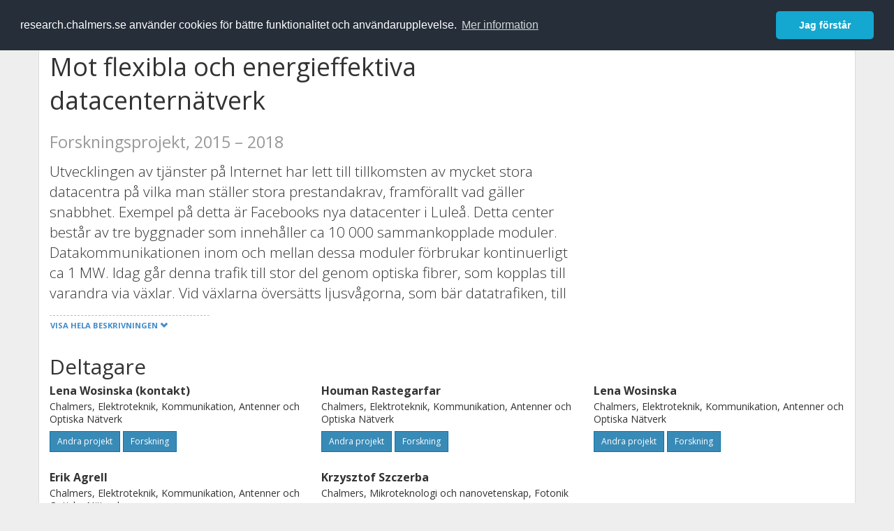

--- FILE ---
content_type: text/html; charset=utf-8
request_url: https://research.chalmers.se/project/?id=6574
body_size: 15652
content:
 
<!DOCTYPE html>
<html lang="sv">
<head>
    <meta charset="utf-8">
    <meta http-equiv="X-UA-Compatible" content="IE=edge">

    <!-- Deleted records, should render a 404 (410) header -->

    <!-- Language -->
    <meta http-equiv="content-language" content="sv" />

    <!-- Last modified -->
        <meta http-equiv="last-modified" content="Mon, 19 Jan 2026 15:29:25 GMT" />

    <!-- Canonical Link -->
    <link rel="canonical" href="https://research.chalmers.se/project/?id=6574">


    <meta name="viewport" content="width=device-width, initial-scale=1">

    <title>Mot flexibla och energieffektiva datacentern&#xE4;tverk</title>

    <!-- Google verification -->
    <meta name="google-site-verification" content="KztW4uXtIl0lSe0I77op41ztNUwk4GVRHFTAMjHds3M" />

    <!-- Bing validation -->
    <meta name="msvalidate.01" content="D364378053D48F05E4CC95689E6B38DC" />

    <!-- Yandex validation -->
    <meta name="yandex-verification" content="e87f308bde00cf8a" />


    <!-- JSON+LD (structured data, only for Chalmers theses for now)-->

    <!-- Twitter -->
    <meta name="twitter:card" content="summary" />
    <meta name="twitter:title" content="Mot flexibla och energieffektiva datacentern&#xE4;tverk" />
    <meta name="twitter:site" content="https://research.chalmers.se/project/?id=6574" />
    <meta name="twitter:description" content="Utvecklingen av tj&#xE4;nster p&#xE5; Internet har lett till tillkomsten av mycket stora datacentra p&#xE5; vilka man st&#xE4;ller stora prestandakrav, framf&#xF6;rallt vad g&#xE4;ller snabbhet. Exempel p&#xE5; detta &#xE4;r Facebooks nya datacenter i Lule&#xE5;. Detta center best&#xE5;r av tre byggnader som inneh&#xE5;ller ca 10 000 sammankopplade moduler. Datakommunikationen inom och mellan dessa moduler f&#xF6;rbrukar kontinuerligt ca 1 MW. Idag g&#xE5;r denna trafik till stor del genom optiska fibrer, som kopplas till varandra via v&#xE4;xlar. Vid v&#xE4;xlarna &#xF6;vers&#xE4;tts ljusv&#xE5;gorna, som b&#xE4;r datatrafiken, till elektriska pulser, som sedan &#xF6;vers&#xE4;tts tillbaka till ljusv&#xE5;gor f&#xF6;r transmission p&#xE5; n&#xE4;sta fiber. Det &#xE4;r dock k&#xE4;nt att en helt optisk signal&#xF6;verf&#xF6;ring, utan omvandling till och fr&#xE5;n elektriska pulser vid v&#xE4;xlarna, erbjuder s&#xE5;v&#xE4;l snabbare som energieffektivare kommunikation. Av detta sk&#xE4;l har optisk n&#xE4;tverksteknologi kommit att bli dominerande p&#xE5; Internet vad g&#xE4;ller stora avst&#xE5;nd, i det s.k. stamn&#xE4;tet. Detta projekt syftar till att unders&#xF6;ka m&#xF6;jligheten att anv&#xE4;nda optiska n&#xE4;tverk inom datacentra. Avst&#xE5;nden i dessa &#xE4;r f&#xF6;rvisso korta, men datahastigheterna &#xE4;r mycket h&#xF6;ga vilket g&#xF6;r optiska l&#xF6;sningar intressanta. Till skillnad fr&#xE5;n det optiska stamn&#xE4;tet uppst&#xE5;r en del nya problem. Kommunikationen mellan olika delar av ett datacenter kan variera kraftigt, fr&#xE5;n n&#xE5;gon Gb/s till 100-tals Gb/s p&#xE5; kort tid. Det interna n&#xE4;tet m&#xE5;ste ha f&#xF6;rm&#xE5;ga att snabbt koppla om datatrafiken mellan olika fiberoptiska kablar och v&#xE5;gl&#xE4;ngder. I projektet kommer vi att unders&#xF6;ka nya s&#xE4;tt att representera data optiskt (modulationsmetoder) och att koppla om optiska signaler utan att f&#xF6;rst &#xF6;vers&#xE4;tta dem till elektriska pulser. Att p&#xE5; detta s&#xE4;tt byta teknik i grundl&#xE4;ggande delar av n&#xE4;tet kan inneb&#xE4;ra en risk att problemet endast flyttar sig till en annan del, exempelvis att mer komplexa system beh&#xF6;vs f&#xF6;r att styra det optiska n&#xE4;tet med d&#xE4;rtill h&#xF6;rande &#xF6;kning av energif&#xF6;rbrukningen. F&#xF6;r att minska risken att s&#xE5;dana situationer uppst&#xE5;r &#xE4;r projektgruppen sammansatt fr&#xE5;n tre olika forskargrupper (KTH, Chalmers och LiU). De tre grupperna har kompetenser som sp&#xE4;nner &#xF6;ver hela n&#xE4;tomr&#xE5;det, fr&#xE5;n den optiska niv&#xE5;n till algoritmer f&#xF6;r effektiv styrning av fiberoptiska n&#xE4;t. Projektets l&#xE5;ngsiktiga m&#xE5;l f&#xF6;r optiska l&#xF6;sningar inom datacentra &#xE4;r f&#xF6;ljande: 1) att visa hur man kan uppn&#xE5; de ultrah&#xF6;ga hastigheter som beh&#xF6;vs f&#xF6;r det framtida n&#xE4;tverksbaserade samh&#xE4;llet, 2) att uppn&#xE5; starkt f&#xF6;rb&#xE4;ttrad energieffektivitet i alla delar av n&#xE4;tet samt 3) att m&#xF6;jligg&#xF6;ra optiska l&#xF6;sningar p&#xE5; problemet att snabbt kunna anpassa n&#xE4;tets lokala kapacitet till olika &#xF6;verf&#xF6;ringskrav. Projektet &#xE4;r uppdelat i tre uppgifter. Den f&#xF6;rsta fokuserar p&#xE5; datakommunikationen inom modulerna och den andra p&#xE5; kommunikationen mellan modulerna. I den tredje uppgiften kombineras resultaten fr&#xE5;n de tv&#xE5; f&#xF6;rsta uppgifterna f&#xF6;r att hitta fungerande totall&#xF6;sningar. Projektet &#xE4;r strategiskt intressant fr&#xE5;n svenskt vidkommande. Med de naturliga f&#xF6;ruts&#xE4;ttningar som vi har i form av milj&#xF6;v&#xE4;nlig energi, naturlig kyla och ett politiskt stabilt samh&#xE4;lle &#xE4;r vi redan attraktiva som land f&#xF6;r f&#xF6;retag som har behov av stora datacentra. Vi har ocks&#xE5; en v&#xE4;l utbyggd bredbandsinfrastruktur och en v&#xE4;rldsledande telekommunikationsindustri. Med speciella forskningssatsningar riktade mot datacentra kan detta bli en synnerligen viktig nisch s&#xE5;v&#xE4;l kunskapsm&#xE4;ssigt som industriellt. Projektet &#xE4;r planerat att p&#xE5;g&#xE5; under fyra &#xE5;r och kommer att engagera tv&#xE5; doktorander, en postdoc, en ung forskare samt tre seniora forskare/handledare." />
    <meta name="twitter:image" content="https://research.chalmers.se/Images/avancez_small.png" />

    <!-- OG (Facebook) -->
    <meta property="og:url" content="https://research.chalmers.se/project/?id=6574" />
    <meta property="og:type" content="article" />
    <meta property="og:site_name" content="research.chalmers.se" />
    <meta property="og:title" content="Mot flexibla och energieffektiva datacentern&#xE4;tverk" />
    <meta property="og:description" content="Utvecklingen av tj&#xE4;nster p&#xE5; Internet har lett till tillkomsten av mycket stora datacentra p&#xE5; vilka man st&#xE4;ller stora prestandakrav, framf&#xF6;rallt vad g&#xE4;ller snabbhet. Exempel p&#xE5; detta &#xE4;r Facebooks nya datacenter i Lule&#xE5;. Detta center best&#xE5;r av tre byggnader som inneh&#xE5;ller ca 10 000 sammankopplade moduler. Datakommunikationen inom och mellan dessa moduler f&#xF6;rbrukar kontinuerligt ca 1 MW. Idag g&#xE5;r denna trafik till stor del genom optiska fibrer, som kopplas till varandra via v&#xE4;xlar. Vid v&#xE4;xlarna &#xF6;vers&#xE4;tts ljusv&#xE5;gorna, som b&#xE4;r datatrafiken, till elektriska pulser, som sedan &#xF6;vers&#xE4;tts tillbaka till ljusv&#xE5;gor f&#xF6;r transmission p&#xE5; n&#xE4;sta fiber. Det &#xE4;r dock k&#xE4;nt att en helt optisk signal&#xF6;verf&#xF6;ring, utan omvandling till och fr&#xE5;n elektriska pulser vid v&#xE4;xlarna, erbjuder s&#xE5;v&#xE4;l snabbare som energieffektivare kommunikation. Av detta sk&#xE4;l har optisk n&#xE4;tverksteknologi kommit att bli dominerande p&#xE5; Internet vad g&#xE4;ller stora avst&#xE5;nd, i det s.k. stamn&#xE4;tet. Detta projekt syftar till att unders&#xF6;ka m&#xF6;jligheten att anv&#xE4;nda optiska n&#xE4;tverk inom datacentra. Avst&#xE5;nden i dessa &#xE4;r f&#xF6;rvisso korta, men datahastigheterna &#xE4;r mycket h&#xF6;ga vilket g&#xF6;r optiska l&#xF6;sningar intressanta. Till skillnad fr&#xE5;n det optiska stamn&#xE4;tet uppst&#xE5;r en del nya problem. Kommunikationen mellan olika delar av ett datacenter kan variera kraftigt, fr&#xE5;n n&#xE5;gon Gb/s till 100-tals Gb/s p&#xE5; kort tid. Det interna n&#xE4;tet m&#xE5;ste ha f&#xF6;rm&#xE5;ga att snabbt koppla om datatrafiken mellan olika fiberoptiska kablar och v&#xE5;gl&#xE4;ngder. I projektet kommer vi att unders&#xF6;ka nya s&#xE4;tt att representera data optiskt (modulationsmetoder) och att koppla om optiska signaler utan att f&#xF6;rst &#xF6;vers&#xE4;tta dem till elektriska pulser. Att p&#xE5; detta s&#xE4;tt byta teknik i grundl&#xE4;ggande delar av n&#xE4;tet kan inneb&#xE4;ra en risk att problemet endast flyttar sig till en annan del, exempelvis att mer komplexa system beh&#xF6;vs f&#xF6;r att styra det optiska n&#xE4;tet med d&#xE4;rtill h&#xF6;rande &#xF6;kning av energif&#xF6;rbrukningen. F&#xF6;r att minska risken att s&#xE5;dana situationer uppst&#xE5;r &#xE4;r projektgruppen sammansatt fr&#xE5;n tre olika forskargrupper (KTH, Chalmers och LiU). De tre grupperna har kompetenser som sp&#xE4;nner &#xF6;ver hela n&#xE4;tomr&#xE5;det, fr&#xE5;n den optiska niv&#xE5;n till algoritmer f&#xF6;r effektiv styrning av fiberoptiska n&#xE4;t. Projektets l&#xE5;ngsiktiga m&#xE5;l f&#xF6;r optiska l&#xF6;sningar inom datacentra &#xE4;r f&#xF6;ljande: 1) att visa hur man kan uppn&#xE5; de ultrah&#xF6;ga hastigheter som beh&#xF6;vs f&#xF6;r det framtida n&#xE4;tverksbaserade samh&#xE4;llet, 2) att uppn&#xE5; starkt f&#xF6;rb&#xE4;ttrad energieffektivitet i alla delar av n&#xE4;tet samt 3) att m&#xF6;jligg&#xF6;ra optiska l&#xF6;sningar p&#xE5; problemet att snabbt kunna anpassa n&#xE4;tets lokala kapacitet till olika &#xF6;verf&#xF6;ringskrav. Projektet &#xE4;r uppdelat i tre uppgifter. Den f&#xF6;rsta fokuserar p&#xE5; datakommunikationen inom modulerna och den andra p&#xE5; kommunikationen mellan modulerna. I den tredje uppgiften kombineras resultaten fr&#xE5;n de tv&#xE5; f&#xF6;rsta uppgifterna f&#xF6;r att hitta fungerande totall&#xF6;sningar. Projektet &#xE4;r strategiskt intressant fr&#xE5;n svenskt vidkommande. Med de naturliga f&#xF6;ruts&#xE4;ttningar som vi har i form av milj&#xF6;v&#xE4;nlig energi, naturlig kyla och ett politiskt stabilt samh&#xE4;lle &#xE4;r vi redan attraktiva som land f&#xF6;r f&#xF6;retag som har behov av stora datacentra. Vi har ocks&#xE5; en v&#xE4;l utbyggd bredbandsinfrastruktur och en v&#xE4;rldsledande telekommunikationsindustri. Med speciella forskningssatsningar riktade mot datacentra kan detta bli en synnerligen viktig nisch s&#xE5;v&#xE4;l kunskapsm&#xE4;ssigt som industriellt. Projektet &#xE4;r planerat att p&#xE5;g&#xE5; under fyra &#xE5;r och kommer att engagera tv&#xE5; doktorander, en postdoc, en ung forskare samt tre seniora forskare/handledare." />
    <meta property="og:image" content="https://research.chalmers.se/Images/avancez_small.png" />

    <!-- General content metatags -->
    <!-- Description -->
        <meta name="description" content="Utvecklingen av tj&#xE4;nster p&#xE5; Internet har lett till tillkomsten av mycket stora datacentra p&#xE5; vilka man st&#xE4;ller stora prestandakrav, framf&#xF6;rallt vad g&#xE4;ller snabbhet. Exempel p&#xE5; detta &#xE4;r Facebooks nya datacenter i Lule&#xE5;. Detta center best&#xE5;r av tre byggnader som inneh&#xE5;ller ca 10 000 sammankopplade moduler. Datakommunikationen inom och mellan dessa moduler f&#xF6;rbrukar kontinuerligt ca 1 MW. Idag g&#xE5;r denna trafik till stor del genom optiska fibrer, som kopplas till varandra via v&#xE4;xlar. Vid v&#xE4;xlarna &#xF6;vers&#xE4;tts ljusv&#xE5;gorna, som b&#xE4;r datatrafiken, till elektriska pulser, som sedan &#xF6;vers&#xE4;tts tillbaka till ljusv&#xE5;gor f&#xF6;r transmission p&#xE5; n&#xE4;sta fiber. Det &#xE4;r dock k&#xE4;nt att en helt optisk signal&#xF6;verf&#xF6;ring, utan omvandling till och fr&#xE5;n elektriska pulser vid v&#xE4;xlarna, erbjuder s&#xE5;v&#xE4;l snabbare som energieffektivare kommunikation. Av detta sk&#xE4;l har optisk n&#xE4;tverksteknologi kommit att bli dominerande p&#xE5; Internet vad g&#xE4;ller stora avst&#xE5;nd, i det s.k. stamn&#xE4;tet. Detta projekt syftar till att unders&#xF6;ka m&#xF6;jligheten att anv&#xE4;nda optiska n&#xE4;tverk inom datacentra. Avst&#xE5;nden i dessa &#xE4;r f&#xF6;rvisso korta, men datahastigheterna &#xE4;r mycket h&#xF6;ga vilket g&#xF6;r optiska l&#xF6;sningar intressanta. Till skillnad fr&#xE5;n det optiska stamn&#xE4;tet uppst&#xE5;r en del nya problem. Kommunikationen mellan olika delar av ett datacenter kan variera kraftigt, fr&#xE5;n n&#xE5;gon Gb/s till 100-tals Gb/s p&#xE5; kort tid. Det interna n&#xE4;tet m&#xE5;ste ha f&#xF6;rm&#xE5;ga att snabbt koppla om datatrafiken mellan olika fiberoptiska kablar och v&#xE5;gl&#xE4;ngder. I projektet kommer vi att unders&#xF6;ka nya s&#xE4;tt att representera data optiskt (modulationsmetoder) och att koppla om optiska signaler utan att f&#xF6;rst &#xF6;vers&#xE4;tta dem till elektriska pulser. Att p&#xE5; detta s&#xE4;tt byta teknik i grundl&#xE4;ggande delar av n&#xE4;tet kan inneb&#xE4;ra en risk att problemet endast flyttar sig till en annan del, exempelvis att mer komplexa system beh&#xF6;vs f&#xF6;r att styra det optiska n&#xE4;tet med d&#xE4;rtill h&#xF6;rande &#xF6;kning av energif&#xF6;rbrukningen. F&#xF6;r att minska risken att s&#xE5;dana situationer uppst&#xE5;r &#xE4;r projektgruppen sammansatt fr&#xE5;n tre olika forskargrupper (KTH, Chalmers och LiU). De tre grupperna har kompetenser som sp&#xE4;nner &#xF6;ver hela n&#xE4;tomr&#xE5;det, fr&#xE5;n den optiska niv&#xE5;n till algoritmer f&#xF6;r effektiv styrning av fiberoptiska n&#xE4;t. Projektets l&#xE5;ngsiktiga m&#xE5;l f&#xF6;r optiska l&#xF6;sningar inom datacentra &#xE4;r f&#xF6;ljande: 1) att visa hur man kan uppn&#xE5; de ultrah&#xF6;ga hastigheter som beh&#xF6;vs f&#xF6;r det framtida n&#xE4;tverksbaserade samh&#xE4;llet, 2) att uppn&#xE5; starkt f&#xF6;rb&#xE4;ttrad energieffektivitet i alla delar av n&#xE4;tet samt 3) att m&#xF6;jligg&#xF6;ra optiska l&#xF6;sningar p&#xE5; problemet att snabbt kunna anpassa n&#xE4;tets lokala kapacitet till olika &#xF6;verf&#xF6;ringskrav. Projektet &#xE4;r uppdelat i tre uppgifter. Den f&#xF6;rsta fokuserar p&#xE5; datakommunikationen inom modulerna och den andra p&#xE5; kommunikationen mellan modulerna. I den tredje uppgiften kombineras resultaten fr&#xE5;n de tv&#xE5; f&#xF6;rsta uppgifterna f&#xF6;r att hitta fungerande totall&#xF6;sningar. Projektet &#xE4;r strategiskt intressant fr&#xE5;n svenskt vidkommande. Med de naturliga f&#xF6;ruts&#xE4;ttningar som vi har i form av milj&#xF6;v&#xE4;nlig energi, naturlig kyla och ett politiskt stabilt samh&#xE4;lle &#xE4;r vi redan attraktiva som land f&#xF6;r f&#xF6;retag som har behov av stora datacentra. Vi har ocks&#xE5; en v&#xE4;l utbyggd bredbandsinfrastruktur och en v&#xE4;rldsledande telekommunikationsindustri. Med speciella forskningssatsningar riktade mot datacentra kan detta bli en synnerligen viktig nisch s&#xE5;v&#xE4;l kunskapsm&#xE4;ssigt som industriellt. Projektet &#xE4;r planerat att p&#xE5;g&#xE5; under fyra &#xE5;r och kommer att engagera tv&#xE5; doktorander, en postdoc, en ung forskare samt tre seniora forskare/handledare." />

    <!-- Keywords -->
    <meta name="keywords" content="forskning, publikationer, projekt, research, publications, projects, Chalmers" />

    <!-- Favicon -->
    <link rel="icon" href="/Images/favicon.ico" type="image/vnd.microsoft.icon" />

    <!-- Bootstrap styles -->
    <link rel="stylesheet" href="//netdna.bootstrapcdn.com/bootstrap/3.1.1/css/bootstrap.min.css">
    <!--<link rel="stylesheet" href="//maxcdn.bootstrapcdn.com/bootstrap/4.0.0-alpha.6/css/bootstrap.min.css" integrity="sha384-rwoIResjU2yc3z8GV/NPeZWAv56rSmLldC3R/AZzGRnGxQQKnKkoFVhFQhNUwEyJ" crossorigin="anonymous"> b-9ft0zrx8l3-->
    <!-- Local fonts and styles -->
    <link href="//fonts.googleapis.com/css?family=Open+Sans:400,300,600,700|Merriweather:400,300,700" rel="stylesheet" type="text/css">
    <link rel="stylesheet" href="/css/styles.css?magic=17E27C39BF28604C28488ED9FF121347EB51E05333A6AE229D149DAB0D9BE016">

    <!-- jQuery (necessary for Bootstrap's JavaScript plugins) -->
    <!-- <script src="//ajax.googleapis.com/ajax/libs/jquery/1.11.0/jquery.min.js"></script> -->
    <script src="//code.jquery.com/jquery-1.11.0.min.js"></script>

    <!-- Bootstrap, latest compiled and minified JavaScript -->
    <script src="//netdna.bootstrapcdn.com/bootstrap/3.1.1/js/bootstrap.min.js"></script>

    <!-- TinyMCE WYSIWYG HTML editor -->
    <script type="text/javascript" src="/scripts/tinymce/tinymce.min.js"></script>

    <!-- Select2 -->
    <link href="//cdnjs.cloudflare.com/ajax/libs/select2/4.0.1/css/select2.min.css" rel="stylesheet" />
    <script src="//cdnjs.cloudflare.com/ajax/libs/select2/4.0.1/js/select2.min.js"></script>

    <!-- Morris: http://www.oesmith.co.uk/morris.js/ -->
    <!--<link rel="stylesheet" href="http://cdn.oesmith.co.uk/morris-0.4.3.min.css">
    <script src="//cdnjs.cloudflare.com/ajax/libs/raphael/2.1.0/raphael-min.js"></script>
    <script src="http://cdn.oesmith.co.uk/morris-0.4.3.min.js"></script> b-9ft0zrx8l3-->
    <!-- jQuery Tablesorter on CDN -->
    <script src="//cdnjs.cloudflare.com/ajax/libs/jquery.tablesorter/2.16.4/jquery.tablesorter.min.js"></script>

    <!-- Moment with langs, used by DateTimePicker? -->

    <!-- jQuery Searcher Plugin -->
    <!--<script src="/scripts/jquery.searcher.js"></script> b-9ft0zrx8l3-->
    <!-- readmore Plugin -->

    <!-- jQuery Validation -->
    <!-- <script src="//ajax.aspnetcdn.com/ajax/jquery.validate/1.13.1/jquery.validate.min.js"></script> -->
    <!-- <script src="//code.angularjs.org/1.2.5/angular.js" data-semver="1.2.5" data-require="angular.js@1.2.5"></script>
    <script src="/scripts/showErrors.min.js"></script> -->
    <!-- spin.js -->
    <!--<script src="/scripts/spin.min.js"></script> b-9ft0zrx8l3-->
    <!-- Bootstrap DateTimePicker -->
    <link rel="stylesheet" href="/css/bootstrap-datetimepicker.min.css">

    <!-- Windows Azure end user analytics -->
    <!--<script type="text/javascript">
        window.appInsights = { queue: [], applicationInsightsId: null, accountId: null, appUserId: null, configUrl: null, start: function (n) { function u(n) { t[n] = function () { var i = arguments; t.queue.push(function () { t[n].apply(t, i) }) } } function f(n, t) { if (n) { var u = r.createElement(i); u.type = "text/javascript"; u.src = n; u.async = !0; u.onload = t; u.onerror = t; r.getElementsByTagName(i)[0].parentNode.appendChild(u) } else t() } var r = document, t = this, i; t.applicationInsightsId = n; u("logEvent"); u("logPageView"); i = "script"; f(t.configUrl, function () { f("//az416426.vo.msecnd.net/scripts/a/ai.0.7.js") }); t.start = function () { } } };
        appInsights.start("e27f946e-5139-4197-923f-575eb7b7dea9");
        appInsights.logPageView();
    </script> b-9ft0zrx8l3-->
    <!-- Google Maps API v3 -->

    <!-- Local Javascript -->
    <script type="text/javascript" src="/FrontendDist/CResearch.Pages.Master.min.js?magic=17E27C39BF28604C28488ED9FF121347EB51E05333A6AE229D149DAB0D9BE016"></script>

    <!-- Cookie consent -->
    <link rel="stylesheet" type="text/css" href="/css/cookieconsent.min.css" />

    <!-- HTML5 Shim and Respond.js IE8 support of HTML5 elements and media queries -->
    <!-- WARNING: Respond.js doesn't work if you view the page via file:// -->
    <!--[if lt IE 9]>
        <script src="https://oss.maxcdn.com/libs/html5shiv/3.7.0/html5shiv.js"></script>
        <script src="https://oss.maxcdn.com/libs/respond.js/1.4.2/respond.min.js"></script>
    <![endif]-->
</head>
<body>
    <nav b-9ft0zrx8l3 class="navbar navbar-inverse navbar-top" role="navigation">
        <div b-9ft0zrx8l3 class="container">
            <a b-9ft0zrx8l3 class="skip-main" href="#maincontent">Skip to main content</a>
            <!-- container-fluid -->
            <div b-9ft0zrx8l3 class="navbar-header">
                    <a b-9ft0zrx8l3 class="navbar-brand pull-left" href="/"><span b-9ft0zrx8l3 class="brand-main">research</span>.chalmers.se</a>
            </div>
            <ul b-9ft0zrx8l3 class="nav navbar-nav navbar-right">
                <li b-9ft0zrx8l3>
                            <p class="navbar-text" style="margin-left: 15px;">
            <a class="navbar-link" href="/en/project/?id=6574" id="language" title="View this page in English", pageLinkText)">
                <span class="glyphicon glyphicon-globe"></span> In English <!--<img src="/images/language-icon-en.png" alt="" />-->
            </a>
        </p>
</partial>
                </li>
                <li b-9ft0zrx8l3>
                    
	<p class="navbar-text navbar-right pull-right">
            <p class="navbar-text" style="margin-left: 15px;">
                <a id="navbarLink" class="navbar-link" href="/Account/Login?returnUrl=/project/">
                    <span class="glyphicon glyphicon-log-in"></span> Logga in
                </a>
            </p>
</p>
</partial>
                </li>
            </ul>
        </div>
    </nav>

    <div b-9ft0zrx8l3 class="container container-content" id="maincontent" tabindex="-1" aria-label="Main">
        
<!-- Possible messages -->
    <!-- Project Details -->
    <div class="row">
        <div class="col-md-12">
                    <div class="row">
                        <div class="col-md-8">
                                    <h1 id="project-title">
                                        Mot flexibla och energieffektiva datacentern&#xE4;tverk
                                        <div class="small" style="margin-top: 24px; margin-bottom: 16px;">
                                            <span>
                                                Forskningsprojekt, 2015
&ndash; 2018                                            </span>
                                        </div>
                                    </h1>

                                    <div id="project-description" class="lead"><p>Utvecklingen av tj&auml;nster p&aring; Internet har lett till tillkomsten av mycket stora datacentra p&aring; vilka man st&auml;ller stora prestandakrav, framf&ouml;rallt vad g&auml;ller snabbhet. Exempel p&aring; detta &auml;r Facebooks nya datacenter i Lule&aring;. Detta center best&aring;r av tre byggnader som inneh&aring;ller ca 10 000 sammankopplade moduler. Datakommunikationen inom och mellan dessa moduler f&ouml;rbrukar kontinuerligt ca 1 MW. Idag g&aring;r denna trafik till stor del genom optiska fibrer, som kopplas till varandra via v&auml;xlar. Vid v&auml;xlarna &ouml;vers&auml;tts ljusv&aring;gorna, som b&auml;r datatrafiken, till elektriska pulser, som sedan &ouml;vers&auml;tts tillbaka till ljusv&aring;gor f&ouml;r transmission p&aring; n&auml;sta fiber. Det &auml;r dock k&auml;nt att en helt optisk signal&ouml;verf&ouml;ring, utan omvandling till och fr&aring;n elektriska pulser vid v&auml;xlarna, erbjuder s&aring;v&auml;l snabbare som energieffektivare kommunikation. Av detta sk&auml;l har optisk n&auml;tverksteknologi kommit att bli dominerande p&aring; Internet vad g&auml;ller stora avst&aring;nd, i det s.k. stamn&auml;tet. Detta projekt syftar till att unders&ouml;ka m&ouml;jligheten att anv&auml;nda optiska n&auml;tverk inom datacentra. Avst&aring;nden i dessa &auml;r f&ouml;rvisso korta, men datahastigheterna &auml;r mycket h&ouml;ga vilket g&ouml;r optiska l&ouml;sningar intressanta. Till skillnad fr&aring;n det optiska stamn&auml;tet uppst&aring;r en del nya problem. Kommunikationen mellan olika delar av ett datacenter kan variera kraftigt, fr&aring;n n&aring;gon Gb/s till 100-tals Gb/s p&aring; kort tid. Det interna n&auml;tet m&aring;ste ha f&ouml;rm&aring;ga att snabbt koppla om datatrafiken mellan olika fiberoptiska kablar och v&aring;gl&auml;ngder. I projektet kommer vi att unders&ouml;ka nya s&auml;tt att representera data optiskt (modulationsmetoder) och att koppla om optiska signaler utan att f&ouml;rst &ouml;vers&auml;tta dem till elektriska pulser. Att p&aring; detta s&auml;tt byta teknik i grundl&auml;ggande delar av n&auml;tet kan inneb&auml;ra en risk att problemet endast flyttar sig till en annan del, exempelvis att mer komplexa system beh&ouml;vs f&ouml;r att styra det optiska n&auml;tet med d&auml;rtill h&ouml;rande &ouml;kning av energif&ouml;rbrukningen. F&ouml;r att minska risken att s&aring;dana situationer uppst&aring;r &auml;r projektgruppen sammansatt fr&aring;n tre olika forskargrupper (KTH, Chalmers och LiU). De tre grupperna har kompetenser som sp&auml;nner &ouml;ver hela n&auml;tomr&aring;det, fr&aring;n den optiska niv&aring;n till algoritmer f&ouml;r effektiv styrning av fiberoptiska n&auml;t. Projektets l&aring;ngsiktiga m&aring;l f&ouml;r optiska l&ouml;sningar inom datacentra &auml;r f&ouml;ljande: 1) att visa hur man kan uppn&aring; de ultrah&ouml;ga hastigheter som beh&ouml;vs f&ouml;r det framtida n&auml;tverksbaserade samh&auml;llet, 2) att uppn&aring; starkt f&ouml;rb&auml;ttrad energieffektivitet i alla delar av n&auml;tet samt 3) att m&ouml;jligg&ouml;ra optiska l&ouml;sningar p&aring; problemet att snabbt kunna anpassa n&auml;tets lokala kapacitet till olika &ouml;verf&ouml;ringskrav. Projektet &auml;r uppdelat i tre uppgifter. Den f&ouml;rsta fokuserar p&aring; datakommunikationen inom modulerna och den andra p&aring; kommunikationen mellan modulerna. I den tredje uppgiften kombineras resultaten fr&aring;n de tv&aring; f&ouml;rsta uppgifterna f&ouml;r att hitta fungerande totall&ouml;sningar. Projektet &auml;r strategiskt intressant fr&aring;n svenskt vidkommande. Med de naturliga f&ouml;ruts&auml;ttningar som vi har i form av milj&ouml;v&auml;nlig energi, naturlig kyla och ett politiskt stabilt samh&auml;lle &auml;r vi redan attraktiva som land f&ouml;r f&ouml;retag som har behov av stora datacentra. Vi har ocks&aring; en v&auml;l utbyggd bredbandsinfrastruktur och en v&auml;rldsledande telekommunikationsindustri. Med speciella forskningssatsningar riktade mot datacentra kan detta bli en synnerligen viktig nisch s&aring;v&auml;l kunskapsm&auml;ssigt som industriellt. Projektet &auml;r planerat att p&aring;g&aring; under fyra &aring;r och kommer att engagera tv&aring; doktorander, en postdoc, en ung forskare samt tre seniora forskare/handledare.</p></div>

                        </div>
                    </div>
                <div class="row">
                    <div class="col-md-12">
                            <h2>Deltagare</h2>
                    </div>
                </div>
                    <div class="row">
                            <div class="col-md-4 clearfix" style="margin-bottom: 28px;">
                                    <div style="margin-bottom: 28px;">
                                        <h3 class="personName list-group-item-heading">Lena Wosinska (kontakt)</h3>

                                                <p class="organizationName list-group-item-text">Chalmers, Elektroteknik, Kommunikation, Antenner och Optiska N&#xE4;tverk</p>

                                        <div class="button-bar">
                                                <a class="btn btn-sm btn-primary" title="Alla projekt d&auml;r Lena Wosinska &auml;r med" href="/organisation/?f_person=f3dc2b7f-1bbc-4ed4-ae0a-857c25561868|Lena+Wosinska&tab=projects">Andra projekt</a>
                                                    <a class="btn btn-sm btn-primary" title="Forskningsprofil f&ouml;r Lena Wosinska" href="/person/wosinska">Forskning</a>
                                        </div>
                                    </div>
                                    <div style="margin-bottom: 28px;">
                                        <h3 class="personName list-group-item-heading">Erik Agrell </h3>

                                                <p class="organizationName list-group-item-text">Chalmers, Elektroteknik, Kommunikation, Antenner och Optiska N&#xE4;tverk</p>

                                        <div class="button-bar">
                                                <a class="btn btn-sm btn-primary" title="Alla projekt d&auml;r Erik Agrell &auml;r med" href="/organisation/?f_person=d2d4eded-76c1-4f1c-997c-bb6fb0ff359f|Erik+Agrell&tab=projects">Andra projekt</a>
                                                    <a class="btn btn-sm btn-primary" title="Forskningsprofil f&ouml;r Erik Agrell" href="/person/agrell">Forskning</a>
                                        </div>
                                    </div>
                            </div>
                            <div class="col-md-4 clearfix" style="margin-bottom: 28px;">
                                    <div style="margin-bottom: 28px;">
                                        <h3 class="personName list-group-item-heading">Houman Rastegarfar </h3>

                                                <p class="organizationName list-group-item-text">Chalmers, Elektroteknik, Kommunikation, Antenner och Optiska N&#xE4;tverk</p>

                                        <div class="button-bar">
                                                <a class="btn btn-sm btn-primary" title="Alla projekt d&auml;r Houman Rastegarfar &auml;r med" href="/organisation/?f_person=4b27779c-5333-4750-a8f0-5be12007e450|Houman+Rastegarfar&tab=projects">Andra projekt</a>
                                                    <a class="btn btn-sm btn-primary" title="Forskningsprofil f&ouml;r Houman Rastegarfar" href="/person/houmanr">Forskning</a>
                                        </div>
                                    </div>
                                    <div style="margin-bottom: 28px;">
                                        <h3 class="personName list-group-item-heading">Krzysztof Szczerba </h3>

                                                <p class="organizationName list-group-item-text">Chalmers, Mikroteknologi och nanovetenskap, Fotonik</p>

                                        <div class="button-bar">
                                                <a class="btn btn-sm btn-primary" title="Alla projekt d&auml;r Krzysztof Szczerba &auml;r med" href="/organisation/?f_person=7b9379ef-dac4-40a4-be6c-b61bdeb01a36|Krzysztof+Szczerba&tab=projects">Andra projekt</a>
                                                    <a class="btn btn-sm btn-primary" title="Forskningsprofil f&ouml;r Krzysztof Szczerba" href="/person/szczerba">Forskning</a>
                                        </div>
                                    </div>
                            </div>
                            <div class="col-md-4 clearfix" style="margin-bottom: 28px;">
                                    <div style="margin-bottom: 28px;">
                                        <h3 class="personName list-group-item-heading">Lena Wosinska </h3>

                                                <p class="organizationName list-group-item-text">Chalmers, Elektroteknik, Kommunikation, Antenner och Optiska N&#xE4;tverk</p>

                                        <div class="button-bar">
                                                <a class="btn btn-sm btn-primary" title="Alla projekt d&auml;r Lena Wosinska &auml;r med" href="/organisation/?f_person=f3dc2b7f-1bbc-4ed4-ae0a-857c25561868|Lena+Wosinska&tab=projects">Andra projekt</a>
                                                    <a class="btn btn-sm btn-primary" title="Forskningsprofil f&ouml;r Lena Wosinska" href="/person/wosinska">Forskning</a>
                                        </div>
                                    </div>
                            </div>
                    </div>
                <div class="row">
                    <div class="col-md-12">
                            <h2>Samarbetspartners</h2>
                    </div>
                </div>
                            <div class="row">
                                <div class="col-md-12">
                                    <div id="organization-map" style="width: 100%; height: 340px; margin-bottom: 28px; background-color: rgb(128, 128, 128);">
                                    </div>
                                    

<!-- Initialize Map and Markers, use MarkerClusterer which is an extension to Google Maps -->
<!-- http://google-maps-utility-library-v3.googlecode.com/svn/trunk/markerclustererplus/docs/examples.html -->
<script type="text/javascript" src="//maps.googleapis.com/maps/api/js?key=AIzaSyDX1oax7-T205fWvZqDr9t222cBGecaVvc&v=3.exp&libraries=visualization"></script>

<script type="text/javascript">
    function pinSymbol(color) {
        return {
            path: 'M0-48c-9.8 0-17.7 7.8-17.7 17.4 0 15.5 17.7 30.6 17.7 30.6s17.7-15.4 17.7-30.6c0-9.6-7.9-17.4-17.7-17.4z',
            fillColor: color,
            fillOpacity: 1,
            strokeColor: '#444',
            strokeWeight: 2,
            scale: 0.8,
        };
    }
    function initialize() {
        var mapOptions = {
            center: { lat: 53.055038, lng: 17.401813 },
            zoom: 1,
            fullscreenControl: true,
            minZoom: 2,
            scrollwheel: false
        };

        var map = new google.maps.Map(document.getElementById('organization-map'), mapOptions);

        var iconBlue = {
            url: "/Images/gm/marker-blue-32.png", // url
            scaledSize: new google.maps.Size(32, 32), // scaled size
            origin: new google.maps.Point(0,0), // origin
            anchor: new google.maps.Point(0, 0) // anchor
        };


        var markers = [];

(function(){var latLng = new google.maps.LatLng(58.3978364,15.5760072);var size = 1;var contentString = "<div><h3>Linköping University (Sweden)</h3><h4>Academic</h4><p><a href='/organisation/?tab=projects&f_organization=6234157c-fc4f-4788-86f6-26a853910ec7|Linköping University' target='_parent'>Visa alla projektsamarbeten</a></p></div>";var infowindow = new google.maps.InfoWindow({content: contentString, position: latLng});var marker = new google.maps.Marker({ position: latLng, title: "Linköping University", map: map, icon: pinSymbol('#B37EB5')});marker.addListener('click', function() {infowindow.open(map, this);});markers.push(marker);})();(function(){var latLng = new google.maps.LatLng(59.4049350,17.9494608);var size = 1;var contentString = "<div><h3>Royal Institute of Technology (KTH) (Sweden)</h3><h4>Academic</h4><p><a href='/organisation/?tab=projects&f_organization=6c086204-085d-4fc3-b391-d7bdaedaa2f7|Royal Institute of Technology (KTH)' target='_parent'>Visa alla projektsamarbeten</a></p></div>";var infowindow = new google.maps.InfoWindow({content: contentString, position: latLng});var marker = new google.maps.Marker({ position: latLng, title: "Royal Institute of Technology (KTH)", map: map, icon: pinSymbol('#B37EB5')});marker.addListener('click', function() {infowindow.open(map, this);});markers.push(marker);})();

    }

    google.maps.event.addDomListener(window, 'load', initialize);

</script>
</partial>
                                </div>
                            </div>
                        <div class="row">
                                <div class="col-md-4 clearfix">
                                            <div class="" style="margin-bottom: 28px;">
                                                <h3 class="organizationName list-group-item-heading">Kungliga Tekniska H&#xF6;gskolan (KTH)</h3>
                                                <p class="list-group-item-text">Stockholm, Sweden</p>
                                                <div class="button-bar">
                                                    <a class="btn btn-sm btn-primary" href="/organisation/?tab=projects&f_organization=6c086204-085d-4fc3-b391-d7bdaedaa2f7|Kungliga Tekniska H&#xF6;gskolan (KTH)">Andra projekt</a>
                                                </div>
                                            </div>
                                </div>
                                <div class="col-md-4 clearfix">
                                            <div class="" style="margin-bottom: 28px;">
                                                <h3 class="organizationName list-group-item-heading">Link&#xF6;pings universitet</h3>
                                                <p class="list-group-item-text">Link&#xF6;ping, Sweden</p>
                                                <div class="button-bar">
                                                    <a class="btn btn-sm btn-primary" href="/organisation/?tab=projects&f_organization=6234157c-fc4f-4788-86f6-26a853910ec7|Link&#xF6;pings universitet">Andra projekt</a>
                                                </div>
                                            </div>
                                </div>
                                <div class="col-md-4 clearfix">
                                </div>
                        </div>
                    <div class="row">
                        <div class="col-md-12">
                                <h2>Finansiering</h2>
                        </div>
                    </div>
                    <div class="row">
                            <div class="col-md-4 clearfix">
                                    <div class="" style="margin-bottom: 28px;">
                                    <h3 class="organizationName list-group-item-heading">
                                        Vetenskapsr&#xE5;det (VR)
                                    </h3>
                                    <p class="list-group-item-text">
Projekt-id: 2014-6230<br/>
Finansierar Chalmers deltagande under 2015&ndash;2018                                    </p>


                                    <div class="button-bar">
                                        <a class="btn btn-sm btn-primary" href="/organisation/?tab=projects&f_funder=0d84752e-ee44-485f-b889-bcbe3cf6b095|Vetenskapsr&#xE5;det (VR)">Andra projekt</a>
                                                    <a class="btn btn-sm btn-primary" href="https://www.vr.se/swecris#/project/2014-06230_VR">Projektinformation</a>
                                    </div>

                                </div>
                            </div>
                            <div class="col-md-4 clearfix">
                            </div>
                            <div class="col-md-4 clearfix">
                            </div>
                    </div>
                    <div class="row">
                        <div class="col-md-12">
                            <h2>Relaterade styrkeomr&aring;den och infrastruktur</h2>
                        </div>
                    </div>
                        <div class="row">
                                <div class="col-md-4" style="margin-bottom: 28px;">
                                    <h3 class="categoryName list-group-item-heading">Informations- och kommunikationsteknik</h3>
                                    <p class="list-group-item-text">Styrkeomr&#xE5;den</p>
                                        <div class="button-bar">
                                            <a class="btn btn-sm btn-primary" href="/organisation/styrkeomraaden/informations-och-kommunikationsteknik/">Andra projekt</a>
                                        </div>
                                </div>
                                <div class="col-md-4" style="margin-bottom: 28px;">
                                    <h3 class="categoryName list-group-item-heading">H&#xE5;llbar utveckling</h3>
                                    <p class="list-group-item-text">Drivkrafter</p>
                                </div>
                        </div>
                        <div class="row" id="publications">
                            <div class="col-md-12">
                                    <h2>Publikationer</h2>
                            </div>
                        </div>
                                <div class="row" id="publication">
                                    <div class="col-md-8" style="margin-top: 6px; margin-bottom: 16px;">

                                        <div class="pull-right" style="color: rgb(90,90,90); margin-left: 16px">
                                            <strong>
                                                2019
                                            </strong>
                                        </div>

                                        <h3 class="publicationTitle list-group-item-heading">
                                                <a href="/publication/512018" title="Overcoming the Switching Bottlenecks in Wavelength-Routing, Multicast-Enabled Architectures">Overcoming the Switching Bottlenecks in Wavelength-Routing, Multicast-Enabled Architectures</a>
                                            
                                        </h3>
                                        <div>
                                            <strong style="color:rgb(120,120,120); font-size: 0.8em;">
Artikel i vetenskaplig tidskrift                                            </strong>

                                        </div>

                                    </div>
                                </div>
                                <div class="row" id="publication">
                                    <div class="col-md-8" style="margin-top: 6px; margin-bottom: 16px;">

                                        <div class="pull-right" style="color: rgb(90,90,90); margin-left: 16px">
                                            <strong>
                                                2018
                                            </strong>
                                        </div>

                                        <h3 class="publicationTitle list-group-item-heading">
                                                <a href="/publication/509524" title="Wavelength Reuse for Scalable Multicasting: A Cross-Layer Perspective">Wavelength Reuse for Scalable Multicasting: A Cross-Layer Perspective</a>
                                            
                                        </h3>
                                        <div>
                                            <strong style="color:rgb(120,120,120); font-size: 0.8em;">
Paper i proceeding                                            </strong>

                                        </div>

                                    </div>
                                </div>
                                <div class="row" id="publication">
                                    <div class="col-md-8" style="margin-top: 6px; margin-bottom: 16px;">

                                        <div class="pull-right" style="color: rgb(90,90,90); margin-left: 16px">
                                            <strong>
                                                2018
                                            </strong>
                                        </div>

                                        <h3 class="publicationTitle list-group-item-heading">
                                                <a href="/publication/509116" title="Network Performance Trade-Off in Modular Data Centers With Optical Spatial Division Multiplexing">Network Performance Trade-Off in Modular Data Centers With Optical Spatial Division Multiplexing</a>
                                            
                                        </h3>
                                        <div>
                                            <strong style="color:rgb(120,120,120); font-size: 0.8em;">
Artikel i vetenskaplig tidskrift                                            </strong>

                                        </div>

                                    </div>
                                </div>
                                <div class="row" id="publHidden" style="display: none;">
                                    <div class="col-md-8" style="margin-top: 6px; margin-bottom: 16px;">

                                        <div class="pull-right" style="color: rgb(90,90,90); margin-left: 16px">
                                            <strong>
                                                2018
                                            </strong>
                                        </div>
                                        <h3 class="publicationTitle list-group-item-heading">
                                                <a href="/publication/502756" title="Multicast scheduling of wavelength-tunable, multiqueue optical data center switches">Multicast scheduling of wavelength-tunable, multiqueue optical data center switches</a>

                                        </h3>
                                        <div>
                                            <strong style="color:rgb(120,120,120); font-size: 0.8em;">
Artikel i vetenskaplig tidskrift                                            </strong>
                                        </div>
                                    </div>
                                </div>
                                <div class="row" id="publHidden" style="display: none;">
                                    <div class="col-md-8" style="margin-top: 6px; margin-bottom: 16px;">

                                        <div class="pull-right" style="color: rgb(90,90,90); margin-left: 16px">
                                            <strong>
                                                2017
                                            </strong>
                                        </div>
                                        <h3 class="publicationTitle list-group-item-heading">
                                                <a href="/publication/250675" title="PAM Performance Analysis in Multicast-Enabled Wavelength-Routing Data Centers">PAM Performance Analysis in Multicast-Enabled Wavelength-Routing Data Centers</a>

                                        </h3>
                                        <div>
                                            <strong style="color:rgb(120,120,120); font-size: 0.8em;">
Artikel i vetenskaplig tidskrift                                            </strong>
                                        </div>
                                    </div>
                                </div>
                                <div id="publistToggleShowAll">
                                    <a href="#publications" class="btn btn-sm read-more">
                                        <span>Visa alla publikationer <span class="glyphicon glyphicon-chevron-down"></span></span>
                                    </a>
                                </div>
                                <div id="publistToggleHide" style="display: none;">
                                    <a href="#publications" class="btn btn-sm read-more" >
                                        <span>Visa färre publikationer <span class="glyphicon glyphicon-chevron-up"></span></span>
                                    </a>
                                </div>
                    <div class="row">
                        <div class="col-md-12">
                                <h2>Mer information</h2>

                        </div>
                    </div>
                    <div class="row">
                                <div class="col-md-4" style="margin-bottom: 28px;">
                                        <h3 class="organizationName list-group-item-heading">Senast uppdaterat</h3>
                                    2026-01-19
                                </div>
                    </div>
                    <div id="projectVisibilityIndicatorRow" class="row">
                    </div>
                    <div class="row">
                        <div class="col-md-12">
                            <div class="pull-left">
                            </div>
                        </div>
                    </div>
                        <script type="text/javascript">
                            $(document).ready(function () {
                                $('#project-description').readmore({
                                    speed: 75,
                                    maxHeight: 200,
                                    embedCSS: true,
                                    blockCSS: 'display: block;',
                                    moreLink: '<a href="#" class="btn btn-sm read-more"><span>Visa hela beskrivningen <span class="glyphicon glyphicon-chevron-down"></span></span></a>',
                                    lessLink: '<a href="#" class="btn btn-sm read-more"><span>Visa mindre <span class="glyphicon glyphicon-chevron-up"></span></span></a>'
                                });
                            })
                        </script>
            <!-- Modal for Project Visibility -->
            <div class="modal fade" id="guiModal_MakeVisible" tabindex="-1" role="dialog" aria-hidden="true">
                <div class="modal-dialog">
                        <div class="modal-content">
                            <div class="modal-header">
                                <button type="button" class="close" data-dismiss="modal" aria-label="St&auml;ng"><span aria-hidden="true">&times;</span></button>
                                <div>
                                    <h4 class="modal-title">Visa information om detta projekt publikt</h4>
                                </div>
                            </div>
                            <div class="modal-body">
                                <form id="ProjectMakeVisibleForm" role="form" action="" method="post" aria-label="Gör projektet publikt synligt" title="Gör projektet synligt">
                                    <div>
                                        <p>
                                            Information om projektet kommer att visas publikt och kan återanvändas av andra tjänster.
                                        </p>
                                    </div>
                                    <div id="ProjectMakeVisibleFormResponseShowPositive" style="display:none;">
                                        <div class="alert alert-success" role="alert">
                                            <strong>Informationen om projektet är nu publikt synligt!</strong>
                                        </div>
                                        <p>
                                            <button type="button" class="btn btn-default" data-dismiss="modal">Stäng</button>
                                        </p>
                                    </div>
                                    <div id="ProjectMakeVisibleFormResponseNegative" style="display:none;">
                                        <div class="alert alert-danger" role="alert">
                                            <strong>Oj, något gick fel!</strong>
                                            Vi vet inte varför. Felet kan vara tillfälligt, försök gärna igen om en stund.
                                        </div>
                                    </div>
                                    <div id="ProjectMakeVisibleFormInputs">
                                        <div class="form-group">
                                            <input type="hidden" class="form-control" id="ProjectMakeVisibleInputProjectID" name="ProjectMakeVisibleInputProjectID" value="6574" required>
                                            <input type="hidden" class="form-control" id="ProjectMakeVisibleInputUserID" name="ProjectMakeVisibleInputUserID" value="" required>
                                        </div>
                                        <div class="form-group">
                                            <input type="checkbox" onclick="$('#submitMakeVisible').prop('disabled', function (i, v) { return !v; });" arial-label="Godkänt att synliggöra"> Jag har fått godkännande att synliggöra projektet
                                        </div>
                                        <input type="submit" name="submit" id="submitMakeVisible" value="OK" arial-label="Gör synligt" class="btn btn-info" onclick="javascript:_paq.push(['trackEvent', 'ProjectPage', 'MakeVisibleConfirmed']);" disabled>
                                        <button type="button" class="btn btn-default" arial-label="Avbryt" data-dismiss="modal" onclick="javascript:_paq.push(['trackEvent', 'ProjectPage', 'MakeVisibleCanceled']);">Avbryt</button>
                                        <div class="busy-animation" style="display: none; margin-right: 10px;">
                                            <span style="font-size: 1.250em;" class="loading-spinner"></span>
                                        </div>
                                    </div>
                                <input name="__RequestVerificationToken" type="hidden" value="CfDJ8KfpKR_RLv5JrQmJcIxFwwYIFIGJDentdUpKgF4vdt-0gF20-y3lHC7bJd-5hVCRE4nwXCa_qjYpcjymCvbuLajrfmw2a4Zjd1EKJMTJiLPkhE2T00e90nMmMZHQqwrZfdOXw2DHsFJzrM9jPDJhpQ4" /></form>
                            </div>
                        </div>
                </div>
            </div>
        </div>
    </div>

    </div>

    
<div class="footer-bottom">
    <div class="container container-footer">
        <div class="row">
            <div class="col-md-4">
                    <p class="footer-headings">Feedback och support</p>
                    <div class="row">
                        <form id="FeedbackForm" role="form" action="" method="post" aria-label="Formulär för feedback till oss" title="Feedback">
                            <div class="col-lg-12">
                                <p>
                                    Om du har frågor, behöver hjälp, hittar en bugg eller vill ge feedback kan du göra det här nedan. Du når oss också direkt per e-post research.lib@chalmers.se.
                                </p>
                                <div id="FeedbackFormResponsePositive" style="display:none;">
                                    <div class="alert alert-success" role="alert">
                                        <strong>Meddelandet har skickats!</strong>
                                        Vi kommer att kontakta dig så snart som möjligt om du vill ha svar på en fråga. Tack!
                                    </div>
                                    <p>
                                        <a onclick="ShowFeedbackForm()" class="btn btn-info">Skicka ett nytt meddelande</a>
                                    </p>
                                </div>
                                <div id="FeedbackFormResponseNegative" style="display:none;">
                                    <div class="alert alert-danger" role="alert">
                                        <strong>Oj, något gick fel!</strong>
                                        Vi vet inte varför. Felet kan vara tillfälligt, försök gärna igen om en stund.
                                    </div>
                                </div>
                                <div id="FeedbackFormInputs">
                                    <div class="form-group">
                                        <label for="FeedbackInputMessage">Meddelande</label>
                                        <textarea name="FeedbackInputMessage" id="FeedbackInputMessage" class="form-control" rows="8" aria-label="Skriv ditt meddelande här" title="Feedback textbox" required></textarea>
                                    </div>
                                    <div class="form-group">
                                        <label for="FeedbackInputEmail">Din e-postadress</label>
                                        <input type="email" class="form-control" id="FeedbackInputEmail" name="FeedbackInputEmail" aria-label="Ange din e-postadress här" title="E-mail" value="" placeholder="Din e-postadress" required>
                                    </div>
                                    <input type="submit" name="submit" id="submit" value="Skicka meddelande" title="Skicka" aria-label="Skicka" class="btn btn-info">
                                </div>
                            </div>
                        <input name="__RequestVerificationToken" type="hidden" value="CfDJ8KfpKR_RLv5JrQmJcIxFwwYIFIGJDentdUpKgF4vdt-0gF20-y3lHC7bJd-5hVCRE4nwXCa_qjYpcjymCvbuLajrfmw2a4Zjd1EKJMTJiLPkhE2T00e90nMmMZHQqwrZfdOXw2DHsFJzrM9jPDJhpQ4" /></form>
                    </div>
            </div>
            <div class="col-md-4">
                    <p class="footer-headings">
                        Om tj&auml;nsten
                    </p>
                    <p>
                        Research.chalmers.se innehåller information om forskning på Chalmers, publikationer och projekt inklusive information om finansiärer och samarbetspartners.
                    </p>
                    <p><a href="/about/">Läs mer om tjänsten, täckningsgrad och vilka som kan se informationen</a></p>
                    <p><a href="/privacy/">Personuppgifter och cookies</a></p>
                    <p><a href="/accessibility/">Tillgänglighet</a></p>
                    <div class="simple-info-box__container">
                        <a href="#" tabindex="-1"
                           onclick="event.preventDefault(); event.currentTarget.parentElement.querySelector('div').classList.toggle('simple-info-box__text--visible')"
                           onblur="event.preventDefault(); event.currentTarget.parentElement.querySelector('div').classList.remove('simple-info-box__text--visible')"><span aria-hidden="true">Bibliografibearbetning</span></a>
                        <div class="simple-info-box__text" onmousedown="event.preventDefault()" onkeydown="event.preventDefault()" role="button">
                            <p>
                                <a href="https://citationstyles.org/" target="_blank">Citation Style Language</a><br />
                                <a href="https://github.com/Juris-M/citeproc-js" target="_blank">citeproc-js (Frank Bennett)</a>
                            </p>
                        </div>
                    </div>
            </div>
            <div class="col-md-4 col-image-mark">
                    <p class="footer-headings">L&auml;nkar</p>
                    <div>
                        <a href="https://www.lib.chalmers.se/">Chalmers bibliotek</a>
                    </div>
                    <div>
                        <a href="https://www.chalmers.se/forskning/">Chalmers forskning</a>
                    </div>
                    <div>
                        <a href="https://odr.chalmers.se">Chalmers examensarbeten</a>
                    </div>
                    <p class="footer-headings">Chalmers tekniska högskola</p>
                    <p>
                        412 96 GÖTEBORG<br />
                        TELEFON: 031-772 10 00<br />
                        <a href="https://www.chalmers.se">WWW.CHALMERS.SE</a>
                    </p>

                <div class="image-mark"></div>
            </div>
        </div>
    </div>

        <!-- Matomo -->
        <script>
            var _paq = window._paq = window._paq || [];
            /* tracker methods like "setCustomDimension" should be called before "trackPageView" */
            _paq.push(['trackPageView']);
            _paq.push(['enableLinkTracking']);
            (function () {
                var u = "//matomo.lib.chalmers.se/";
                _paq.push(['setTrackerUrl', u + 'matomo.php']);
                _paq.push(['setSiteId', '5']);
                var d = document, g = d.createElement('script'), s = d.getElementsByTagName('script')[0];
                g.async = true; g.src = u + 'matomo.js'; s.parentNode.insertBefore(g, s);
            })();
        </script>
        <noscript><p><img src="//matomo.lib.chalmers.se/matomo.php?idsite=5" style="border:0;" alt="Matomo image used for tracking purposes" /></p></noscript>
        <!-- End Matomo Code -->
</div>
</partial>

        <!-- Cookie consent, Swedish -->
        <script src="/scripts/cookieconsent.min.js" data-cfasync="false"></script>
        <script>
            window.cookieconsent.initialise({
                "palette": {
                    "popup": {
                        "background": "#252e39",
                        "text": "#ffffff"
                    },
                    "button": {
                        "background": "#14a7d0",
                        "text": "#ffffff"
                    }
                },
                "theme": "classic",
                "position": "top",
                "content": {
                    "message": "research.chalmers.se använder cookies för bättre funktionalitet och användarupplevelse.",
                    "allow": "Jag godkänner detta",
                    "dismiss": "Jag förstår",
                    "deny": "Neka",
                    "link": "Mer information",
                    "href": "https://research.chalmers.se/privacy/"
                }
            });
        </script>

</body>
</html>